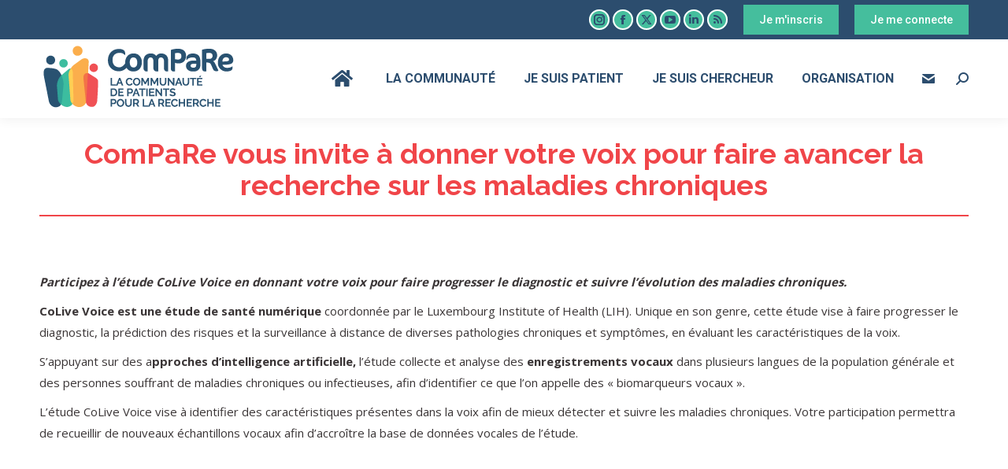

--- FILE ---
content_type: text/plain; charset=UTF-8
request_url: https://compare.aphp.fr/c99a4269-161c-4242-a3f0-28d44fa6ce24?
body_size: 112
content:
{"ssresp":"0","jsrecvd":"true","__uzmaj":"35dad10d-dccc-4c12-a864-c1a64c58ee4f","__uzmbj":"1764127279","__uzmcj":"540841075956","__uzmdj":"1764127279","jsbd2":"36031537-coyd-f227-634a-293674a94e60"}

--- FILE ---
content_type: text/plain; charset=UTF-8
request_url: https://compare.aphp.fr/c99a4269-161c-4242-a3f0-28d44fa6ce24?
body_size: 216
content:
{"ssresp":"0","jsrecvd":"true","__uzmaj":"7cd204cf-9283-4875-ac24-112866289e9b","__uzmbj":"1764127279","__uzmcj":"114231025946","__uzmdj":"1764127279","__uzmlj":"5bK916G/n8uiuFpCaWGqxPeNueaJ6SzeCjLF0LkRfm0=","__uzmfj":"7f90007cd204cf-9283-4875-ac24-112866289e9b1-17641272790020-001a4deba3d83a154d710","uzmxj":"7f9000f782711d-5777-49b3-9653-863c86b620571-17641272790020-92c93ad0a2c2f07810","dync":"uzmx","jsbd2":"2ac725a3-coyd-e227-63e1-34213acc2641","mc":{},"mct":""}